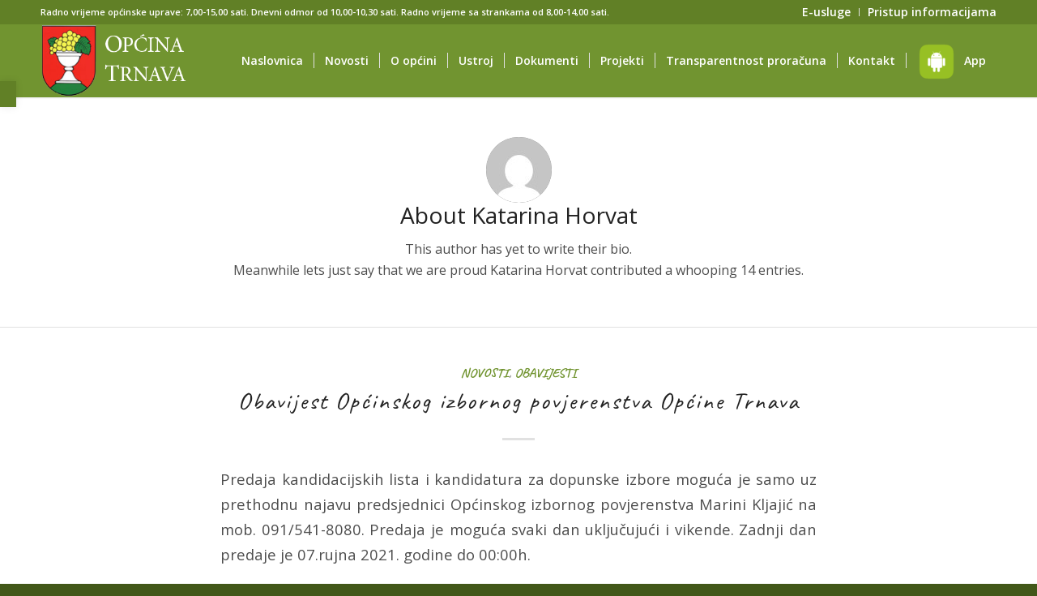

--- FILE ---
content_type: text/html; charset=UTF-8
request_url: https://opcina-trnava.hr/author/katarinatrn/
body_size: 16345
content:
<!DOCTYPE html>
<html lang="hr" xmlns:og="http://opengraphprotocol.org/schema/" xmlns:fb="http://www.facebook.com/2008/fbml" class="html_stretched responsive av-preloader-disabled av-default-lightbox  html_header_top html_logo_left html_main_nav_header html_menu_right html_slim html_header_sticky html_header_shrinking_disabled html_header_topbar_active html_mobile_menu_tablet html_header_searchicon_disabled html_content_align_center html_header_unstick_top_disabled html_header_stretch_disabled html_minimal_header html_minimal_header_shadow html_elegant-blog html_av-submenu-hidden html_av-submenu-display-click html_av-overlay-side html_av-overlay-side-minimal html_av-submenu-noclone html_entry_id_1350 av-cookies-no-cookie-consent av-no-preview html_text_menu_active ">
<head>
<meta charset="UTF-8" />
<meta name="robots" content="noindex, follow" />


<!-- mobile setting -->
<meta name="viewport" content="width=device-width, initial-scale=1">

<!-- Scripts/CSS and wp_head hook -->
<title>Katarina Horvat &#8211; Općina Trnava</title>
<meta name='robots' content='max-image-preview:large' />
	<style>img:is([sizes="auto" i], [sizes^="auto," i]) { contain-intrinsic-size: 3000px 1500px }</style>
	<link rel='dns-prefetch' href='//use.fontawesome.com' />
<link rel="alternate" type="application/rss+xml" title="Općina Trnava &raquo; Kanal" href="https://opcina-trnava.hr/feed/" />
<link rel="alternate" type="application/rss+xml" title="Općina Trnava &raquo; Kanal komentara" href="https://opcina-trnava.hr/comments/feed/" />
<link rel="alternate" type="application/rss+xml" title="Općina Trnava &raquo; Kanal objava od Katarina Horvat" href="https://opcina-trnava.hr/author/katarinatrn/feed/" />

<!-- google webfont font replacement -->

			<script type='text/javascript'>

				(function() {
					
					/*	check if webfonts are disabled by user setting via cookie - or user must opt in.	*/
					var html = document.getElementsByTagName('html')[0];
					var cookie_check = html.className.indexOf('av-cookies-needs-opt-in') >= 0 || html.className.indexOf('av-cookies-can-opt-out') >= 0;
					var allow_continue = true;
					var silent_accept_cookie = document.cookie.match(/aviaCookieSilentConsent/);

					if( cookie_check && ! silent_accept_cookie )
					{
						if( ! document.cookie.match(/aviaCookieConsent/) || sessionStorage.getItem( 'aviaCookieRefused' ) )
						{
							allow_continue = false;
						}
						else
						{
							if( ! document.cookie.match(/aviaPrivacyRefuseCookiesHideBar/) )
							{
								allow_continue = false;
							}
							else if( ! document.cookie.match(/aviaPrivacyEssentialCookiesEnabled/) )
							{
								allow_continue = false;
							}
							else if( document.cookie.match(/aviaPrivacyGoogleWebfontsDisabled/) )
							{
								allow_continue = false;
							}
						}
					}
					
					if( allow_continue )
					{
						var f = document.createElement('link');
					
						f.type 	= 'text/css';
						f.rel 	= 'stylesheet';
						f.href 	= '//fonts.googleapis.com/css?family=Caveat:400,700%7COpen+Sans:400,600%7CLato:300,400,700';
						f.id 	= 'avia-google-webfont';

						document.getElementsByTagName('head')[0].appendChild(f);
					}
				})();
			
			</script>
			<script type="text/javascript">
/* <![CDATA[ */
window._wpemojiSettings = {"baseUrl":"https:\/\/s.w.org\/images\/core\/emoji\/16.0.1\/72x72\/","ext":".png","svgUrl":"https:\/\/s.w.org\/images\/core\/emoji\/16.0.1\/svg\/","svgExt":".svg","source":{"concatemoji":"https:\/\/opcina-trnava.hr\/wp-includes\/js\/wp-emoji-release.min.js?ver=6.8.3"}};
/*! This file is auto-generated */
!function(s,n){var o,i,e;function c(e){try{var t={supportTests:e,timestamp:(new Date).valueOf()};sessionStorage.setItem(o,JSON.stringify(t))}catch(e){}}function p(e,t,n){e.clearRect(0,0,e.canvas.width,e.canvas.height),e.fillText(t,0,0);var t=new Uint32Array(e.getImageData(0,0,e.canvas.width,e.canvas.height).data),a=(e.clearRect(0,0,e.canvas.width,e.canvas.height),e.fillText(n,0,0),new Uint32Array(e.getImageData(0,0,e.canvas.width,e.canvas.height).data));return t.every(function(e,t){return e===a[t]})}function u(e,t){e.clearRect(0,0,e.canvas.width,e.canvas.height),e.fillText(t,0,0);for(var n=e.getImageData(16,16,1,1),a=0;a<n.data.length;a++)if(0!==n.data[a])return!1;return!0}function f(e,t,n,a){switch(t){case"flag":return n(e,"\ud83c\udff3\ufe0f\u200d\u26a7\ufe0f","\ud83c\udff3\ufe0f\u200b\u26a7\ufe0f")?!1:!n(e,"\ud83c\udde8\ud83c\uddf6","\ud83c\udde8\u200b\ud83c\uddf6")&&!n(e,"\ud83c\udff4\udb40\udc67\udb40\udc62\udb40\udc65\udb40\udc6e\udb40\udc67\udb40\udc7f","\ud83c\udff4\u200b\udb40\udc67\u200b\udb40\udc62\u200b\udb40\udc65\u200b\udb40\udc6e\u200b\udb40\udc67\u200b\udb40\udc7f");case"emoji":return!a(e,"\ud83e\udedf")}return!1}function g(e,t,n,a){var r="undefined"!=typeof WorkerGlobalScope&&self instanceof WorkerGlobalScope?new OffscreenCanvas(300,150):s.createElement("canvas"),o=r.getContext("2d",{willReadFrequently:!0}),i=(o.textBaseline="top",o.font="600 32px Arial",{});return e.forEach(function(e){i[e]=t(o,e,n,a)}),i}function t(e){var t=s.createElement("script");t.src=e,t.defer=!0,s.head.appendChild(t)}"undefined"!=typeof Promise&&(o="wpEmojiSettingsSupports",i=["flag","emoji"],n.supports={everything:!0,everythingExceptFlag:!0},e=new Promise(function(e){s.addEventListener("DOMContentLoaded",e,{once:!0})}),new Promise(function(t){var n=function(){try{var e=JSON.parse(sessionStorage.getItem(o));if("object"==typeof e&&"number"==typeof e.timestamp&&(new Date).valueOf()<e.timestamp+604800&&"object"==typeof e.supportTests)return e.supportTests}catch(e){}return null}();if(!n){if("undefined"!=typeof Worker&&"undefined"!=typeof OffscreenCanvas&&"undefined"!=typeof URL&&URL.createObjectURL&&"undefined"!=typeof Blob)try{var e="postMessage("+g.toString()+"("+[JSON.stringify(i),f.toString(),p.toString(),u.toString()].join(",")+"));",a=new Blob([e],{type:"text/javascript"}),r=new Worker(URL.createObjectURL(a),{name:"wpTestEmojiSupports"});return void(r.onmessage=function(e){c(n=e.data),r.terminate(),t(n)})}catch(e){}c(n=g(i,f,p,u))}t(n)}).then(function(e){for(var t in e)n.supports[t]=e[t],n.supports.everything=n.supports.everything&&n.supports[t],"flag"!==t&&(n.supports.everythingExceptFlag=n.supports.everythingExceptFlag&&n.supports[t]);n.supports.everythingExceptFlag=n.supports.everythingExceptFlag&&!n.supports.flag,n.DOMReady=!1,n.readyCallback=function(){n.DOMReady=!0}}).then(function(){return e}).then(function(){var e;n.supports.everything||(n.readyCallback(),(e=n.source||{}).concatemoji?t(e.concatemoji):e.wpemoji&&e.twemoji&&(t(e.twemoji),t(e.wpemoji)))}))}((window,document),window._wpemojiSettings);
/* ]]> */
</script>
<style id='wp-emoji-styles-inline-css' type='text/css'>

	img.wp-smiley, img.emoji {
		display: inline !important;
		border: none !important;
		box-shadow: none !important;
		height: 1em !important;
		width: 1em !important;
		margin: 0 0.07em !important;
		vertical-align: -0.1em !important;
		background: none !important;
		padding: 0 !important;
	}
</style>
<link rel='stylesheet' id='wp-block-library-css' href='https://opcina-trnava.hr/wp-includes/css/dist/block-library/style.min.css?ver=6.8.3' type='text/css' media='all' />
<style id='classic-theme-styles-inline-css' type='text/css'>
/*! This file is auto-generated */
.wp-block-button__link{color:#fff;background-color:#32373c;border-radius:9999px;box-shadow:none;text-decoration:none;padding:calc(.667em + 2px) calc(1.333em + 2px);font-size:1.125em}.wp-block-file__button{background:#32373c;color:#fff;text-decoration:none}
</style>
<style id='font-awesome-svg-styles-default-inline-css' type='text/css'>
.svg-inline--fa {
  display: inline-block;
  height: 1em;
  overflow: visible;
  vertical-align: -.125em;
}
</style>
<link rel='stylesheet' id='font-awesome-svg-styles-css' href='https://opcina-trnava.hr/wp-content/uploads/font-awesome/v6.5.2/css/svg-with-js.css' type='text/css' media='all' />
<style id='font-awesome-svg-styles-inline-css' type='text/css'>
   .wp-block-font-awesome-icon svg::before,
   .wp-rich-text-font-awesome-icon svg::before {content: unset;}
</style>
<style id='global-styles-inline-css' type='text/css'>
:root{--wp--preset--aspect-ratio--square: 1;--wp--preset--aspect-ratio--4-3: 4/3;--wp--preset--aspect-ratio--3-4: 3/4;--wp--preset--aspect-ratio--3-2: 3/2;--wp--preset--aspect-ratio--2-3: 2/3;--wp--preset--aspect-ratio--16-9: 16/9;--wp--preset--aspect-ratio--9-16: 9/16;--wp--preset--color--black: #000000;--wp--preset--color--cyan-bluish-gray: #abb8c3;--wp--preset--color--white: #ffffff;--wp--preset--color--pale-pink: #f78da7;--wp--preset--color--vivid-red: #cf2e2e;--wp--preset--color--luminous-vivid-orange: #ff6900;--wp--preset--color--luminous-vivid-amber: #fcb900;--wp--preset--color--light-green-cyan: #7bdcb5;--wp--preset--color--vivid-green-cyan: #00d084;--wp--preset--color--pale-cyan-blue: #8ed1fc;--wp--preset--color--vivid-cyan-blue: #0693e3;--wp--preset--color--vivid-purple: #9b51e0;--wp--preset--gradient--vivid-cyan-blue-to-vivid-purple: linear-gradient(135deg,rgba(6,147,227,1) 0%,rgb(155,81,224) 100%);--wp--preset--gradient--light-green-cyan-to-vivid-green-cyan: linear-gradient(135deg,rgb(122,220,180) 0%,rgb(0,208,130) 100%);--wp--preset--gradient--luminous-vivid-amber-to-luminous-vivid-orange: linear-gradient(135deg,rgba(252,185,0,1) 0%,rgba(255,105,0,1) 100%);--wp--preset--gradient--luminous-vivid-orange-to-vivid-red: linear-gradient(135deg,rgba(255,105,0,1) 0%,rgb(207,46,46) 100%);--wp--preset--gradient--very-light-gray-to-cyan-bluish-gray: linear-gradient(135deg,rgb(238,238,238) 0%,rgb(169,184,195) 100%);--wp--preset--gradient--cool-to-warm-spectrum: linear-gradient(135deg,rgb(74,234,220) 0%,rgb(151,120,209) 20%,rgb(207,42,186) 40%,rgb(238,44,130) 60%,rgb(251,105,98) 80%,rgb(254,248,76) 100%);--wp--preset--gradient--blush-light-purple: linear-gradient(135deg,rgb(255,206,236) 0%,rgb(152,150,240) 100%);--wp--preset--gradient--blush-bordeaux: linear-gradient(135deg,rgb(254,205,165) 0%,rgb(254,45,45) 50%,rgb(107,0,62) 100%);--wp--preset--gradient--luminous-dusk: linear-gradient(135deg,rgb(255,203,112) 0%,rgb(199,81,192) 50%,rgb(65,88,208) 100%);--wp--preset--gradient--pale-ocean: linear-gradient(135deg,rgb(255,245,203) 0%,rgb(182,227,212) 50%,rgb(51,167,181) 100%);--wp--preset--gradient--electric-grass: linear-gradient(135deg,rgb(202,248,128) 0%,rgb(113,206,126) 100%);--wp--preset--gradient--midnight: linear-gradient(135deg,rgb(2,3,129) 0%,rgb(40,116,252) 100%);--wp--preset--font-size--small: 13px;--wp--preset--font-size--medium: 20px;--wp--preset--font-size--large: 36px;--wp--preset--font-size--x-large: 42px;--wp--preset--spacing--20: 0.44rem;--wp--preset--spacing--30: 0.67rem;--wp--preset--spacing--40: 1rem;--wp--preset--spacing--50: 1.5rem;--wp--preset--spacing--60: 2.25rem;--wp--preset--spacing--70: 3.38rem;--wp--preset--spacing--80: 5.06rem;--wp--preset--shadow--natural: 6px 6px 9px rgba(0, 0, 0, 0.2);--wp--preset--shadow--deep: 12px 12px 50px rgba(0, 0, 0, 0.4);--wp--preset--shadow--sharp: 6px 6px 0px rgba(0, 0, 0, 0.2);--wp--preset--shadow--outlined: 6px 6px 0px -3px rgba(255, 255, 255, 1), 6px 6px rgba(0, 0, 0, 1);--wp--preset--shadow--crisp: 6px 6px 0px rgba(0, 0, 0, 1);}:where(.is-layout-flex){gap: 0.5em;}:where(.is-layout-grid){gap: 0.5em;}body .is-layout-flex{display: flex;}.is-layout-flex{flex-wrap: wrap;align-items: center;}.is-layout-flex > :is(*, div){margin: 0;}body .is-layout-grid{display: grid;}.is-layout-grid > :is(*, div){margin: 0;}:where(.wp-block-columns.is-layout-flex){gap: 2em;}:where(.wp-block-columns.is-layout-grid){gap: 2em;}:where(.wp-block-post-template.is-layout-flex){gap: 1.25em;}:where(.wp-block-post-template.is-layout-grid){gap: 1.25em;}.has-black-color{color: var(--wp--preset--color--black) !important;}.has-cyan-bluish-gray-color{color: var(--wp--preset--color--cyan-bluish-gray) !important;}.has-white-color{color: var(--wp--preset--color--white) !important;}.has-pale-pink-color{color: var(--wp--preset--color--pale-pink) !important;}.has-vivid-red-color{color: var(--wp--preset--color--vivid-red) !important;}.has-luminous-vivid-orange-color{color: var(--wp--preset--color--luminous-vivid-orange) !important;}.has-luminous-vivid-amber-color{color: var(--wp--preset--color--luminous-vivid-amber) !important;}.has-light-green-cyan-color{color: var(--wp--preset--color--light-green-cyan) !important;}.has-vivid-green-cyan-color{color: var(--wp--preset--color--vivid-green-cyan) !important;}.has-pale-cyan-blue-color{color: var(--wp--preset--color--pale-cyan-blue) !important;}.has-vivid-cyan-blue-color{color: var(--wp--preset--color--vivid-cyan-blue) !important;}.has-vivid-purple-color{color: var(--wp--preset--color--vivid-purple) !important;}.has-black-background-color{background-color: var(--wp--preset--color--black) !important;}.has-cyan-bluish-gray-background-color{background-color: var(--wp--preset--color--cyan-bluish-gray) !important;}.has-white-background-color{background-color: var(--wp--preset--color--white) !important;}.has-pale-pink-background-color{background-color: var(--wp--preset--color--pale-pink) !important;}.has-vivid-red-background-color{background-color: var(--wp--preset--color--vivid-red) !important;}.has-luminous-vivid-orange-background-color{background-color: var(--wp--preset--color--luminous-vivid-orange) !important;}.has-luminous-vivid-amber-background-color{background-color: var(--wp--preset--color--luminous-vivid-amber) !important;}.has-light-green-cyan-background-color{background-color: var(--wp--preset--color--light-green-cyan) !important;}.has-vivid-green-cyan-background-color{background-color: var(--wp--preset--color--vivid-green-cyan) !important;}.has-pale-cyan-blue-background-color{background-color: var(--wp--preset--color--pale-cyan-blue) !important;}.has-vivid-cyan-blue-background-color{background-color: var(--wp--preset--color--vivid-cyan-blue) !important;}.has-vivid-purple-background-color{background-color: var(--wp--preset--color--vivid-purple) !important;}.has-black-border-color{border-color: var(--wp--preset--color--black) !important;}.has-cyan-bluish-gray-border-color{border-color: var(--wp--preset--color--cyan-bluish-gray) !important;}.has-white-border-color{border-color: var(--wp--preset--color--white) !important;}.has-pale-pink-border-color{border-color: var(--wp--preset--color--pale-pink) !important;}.has-vivid-red-border-color{border-color: var(--wp--preset--color--vivid-red) !important;}.has-luminous-vivid-orange-border-color{border-color: var(--wp--preset--color--luminous-vivid-orange) !important;}.has-luminous-vivid-amber-border-color{border-color: var(--wp--preset--color--luminous-vivid-amber) !important;}.has-light-green-cyan-border-color{border-color: var(--wp--preset--color--light-green-cyan) !important;}.has-vivid-green-cyan-border-color{border-color: var(--wp--preset--color--vivid-green-cyan) !important;}.has-pale-cyan-blue-border-color{border-color: var(--wp--preset--color--pale-cyan-blue) !important;}.has-vivid-cyan-blue-border-color{border-color: var(--wp--preset--color--vivid-cyan-blue) !important;}.has-vivid-purple-border-color{border-color: var(--wp--preset--color--vivid-purple) !important;}.has-vivid-cyan-blue-to-vivid-purple-gradient-background{background: var(--wp--preset--gradient--vivid-cyan-blue-to-vivid-purple) !important;}.has-light-green-cyan-to-vivid-green-cyan-gradient-background{background: var(--wp--preset--gradient--light-green-cyan-to-vivid-green-cyan) !important;}.has-luminous-vivid-amber-to-luminous-vivid-orange-gradient-background{background: var(--wp--preset--gradient--luminous-vivid-amber-to-luminous-vivid-orange) !important;}.has-luminous-vivid-orange-to-vivid-red-gradient-background{background: var(--wp--preset--gradient--luminous-vivid-orange-to-vivid-red) !important;}.has-very-light-gray-to-cyan-bluish-gray-gradient-background{background: var(--wp--preset--gradient--very-light-gray-to-cyan-bluish-gray) !important;}.has-cool-to-warm-spectrum-gradient-background{background: var(--wp--preset--gradient--cool-to-warm-spectrum) !important;}.has-blush-light-purple-gradient-background{background: var(--wp--preset--gradient--blush-light-purple) !important;}.has-blush-bordeaux-gradient-background{background: var(--wp--preset--gradient--blush-bordeaux) !important;}.has-luminous-dusk-gradient-background{background: var(--wp--preset--gradient--luminous-dusk) !important;}.has-pale-ocean-gradient-background{background: var(--wp--preset--gradient--pale-ocean) !important;}.has-electric-grass-gradient-background{background: var(--wp--preset--gradient--electric-grass) !important;}.has-midnight-gradient-background{background: var(--wp--preset--gradient--midnight) !important;}.has-small-font-size{font-size: var(--wp--preset--font-size--small) !important;}.has-medium-font-size{font-size: var(--wp--preset--font-size--medium) !important;}.has-large-font-size{font-size: var(--wp--preset--font-size--large) !important;}.has-x-large-font-size{font-size: var(--wp--preset--font-size--x-large) !important;}
:where(.wp-block-post-template.is-layout-flex){gap: 1.25em;}:where(.wp-block-post-template.is-layout-grid){gap: 1.25em;}
:where(.wp-block-columns.is-layout-flex){gap: 2em;}:where(.wp-block-columns.is-layout-grid){gap: 2em;}
:root :where(.wp-block-pullquote){font-size: 1.5em;line-height: 1.6;}
</style>
<link rel='stylesheet' id='menu-image-css' href='https://opcina-trnava.hr/wp-content/plugins/menu-image/includes/css/menu-image.css?ver=3.12' type='text/css' media='all' />
<link rel='stylesheet' id='dashicons-css' href='https://opcina-trnava.hr/wp-includes/css/dashicons.min.css?ver=6.8.3' type='text/css' media='all' />
<link rel='stylesheet' id='pojo-a11y-css' href='https://opcina-trnava.hr/wp-content/plugins/pojo-accessibility/modules/legacy/assets/css/style.min.css?ver=1.0.0' type='text/css' media='all' />
<link rel='stylesheet' id='font-awesome-official-css' href='https://use.fontawesome.com/releases/v6.5.2/css/all.css' type='text/css' media='all' integrity="sha384-PPIZEGYM1v8zp5Py7UjFb79S58UeqCL9pYVnVPURKEqvioPROaVAJKKLzvH2rDnI" crossorigin="anonymous" />
<link rel='stylesheet' id='avia-merged-styles-css' href='https://opcina-trnava.hr/wp-content/uploads/dynamic_avia/avia-merged-styles-8454a5809899b87554a2a49abc3a369f.css' type='text/css' media='all' />
<link rel='stylesheet' id='font-awesome-official-v4shim-css' href='https://use.fontawesome.com/releases/v6.5.2/css/v4-shims.css' type='text/css' media='all' integrity="sha384-XyvK/kKwgVW+fuRkusfLgfhAMuaxLPSOY8W7wj8tUkf0Nr2WGHniPmpdu+cmPS5n" crossorigin="anonymous" />
<script type="text/javascript" src="https://opcina-trnava.hr/wp-includes/js/jquery/jquery.min.js?ver=3.7.1" id="jquery-core-js"></script>
<script type="text/javascript" src="https://opcina-trnava.hr/wp-includes/js/jquery/jquery-migrate.min.js?ver=3.4.1" id="jquery-migrate-js"></script>
<link rel="https://api.w.org/" href="https://opcina-trnava.hr/wp-json/" /><link rel="alternate" title="JSON" type="application/json" href="https://opcina-trnava.hr/wp-json/wp/v2/users/2" /><link rel="EditURI" type="application/rsd+xml" title="RSD" href="https://opcina-trnava.hr/xmlrpc.php?rsd" />
<meta name="generator" content="WordPress 6.8.3" />
<style type="text/css">
#pojo-a11y-toolbar .pojo-a11y-toolbar-toggle a{ background-color: #618026;	color: #ffffff;}
#pojo-a11y-toolbar .pojo-a11y-toolbar-overlay, #pojo-a11y-toolbar .pojo-a11y-toolbar-overlay ul.pojo-a11y-toolbar-items.pojo-a11y-links{ border-color: #618026;}
body.pojo-a11y-focusable a:focus{ outline-style: solid !important;	outline-width: 1px !important;	outline-color: #FF0000 !important;}
#pojo-a11y-toolbar{ top: 100px !important;}
#pojo-a11y-toolbar .pojo-a11y-toolbar-overlay{ background-color: #ffffff;}
#pojo-a11y-toolbar .pojo-a11y-toolbar-overlay ul.pojo-a11y-toolbar-items li.pojo-a11y-toolbar-item a, #pojo-a11y-toolbar .pojo-a11y-toolbar-overlay p.pojo-a11y-toolbar-title{ color: #333333;}
#pojo-a11y-toolbar .pojo-a11y-toolbar-overlay ul.pojo-a11y-toolbar-items li.pojo-a11y-toolbar-item a.active{ background-color: #4054b2;	color: #ffffff;}
@media (max-width: 767px) { #pojo-a11y-toolbar { top: 50px !important; } }</style><link rel="profile" href="http://gmpg.org/xfn/11" />
<link rel="alternate" type="application/rss+xml" title="Općina Trnava RSS2 Feed" href="https://opcina-trnava.hr/feed/" />
<link rel="pingback" href="https://opcina-trnava.hr/xmlrpc.php" />
<!--[if lt IE 9]><script src="https://opcina-trnava.hr/wp-content/themes/trnava-nova/js/html5shiv.js"></script><![endif]-->
<link rel="icon" href="https://opcina-trnava.hr/wp-content/uploads/2019/12/grb2.png" type="image/png">

<!-- To speed up the rendering and to display the site as fast as possible to the user we include some styles and scripts for above the fold content inline -->
<script type="text/javascript">'use strict';var avia_is_mobile=!1;if(/Android|webOS|iPhone|iPad|iPod|BlackBerry|IEMobile|Opera Mini/i.test(navigator.userAgent)&&'ontouchstart' in document.documentElement){avia_is_mobile=!0;document.documentElement.className+=' avia_mobile '}
else{document.documentElement.className+=' avia_desktop '};document.documentElement.className+=' js_active ';(function(){var e=['-webkit-','-moz-','-ms-',''],n='';for(var t in e){if(e[t]+'transform' in document.documentElement.style){document.documentElement.className+=' avia_transform ';n=e[t]+'transform'};if(e[t]+'perspective' in document.documentElement.style)document.documentElement.className+=' avia_transform3d '};if(typeof document.getElementsByClassName=='function'&&typeof document.documentElement.getBoundingClientRect=='function'&&avia_is_mobile==!1){if(n&&window.innerHeight>0){setTimeout(function(){var e=0,o={},a=0,t=document.getElementsByClassName('av-parallax'),i=window.pageYOffset||document.documentElement.scrollTop;for(e=0;e<t.length;e++){t[e].style.top='0px';o=t[e].getBoundingClientRect();a=Math.ceil((window.innerHeight+i-o.top)*0.3);t[e].style[n]='translate(0px, '+a+'px)';t[e].style.top='auto';t[e].className+=' enabled-parallax '}},50)}}})();</script><style type='text/css'>
@font-face {font-family: 'entypo-fontello'; font-weight: normal; font-style: normal; font-display: auto;
src: url('https://opcina-trnava.hr/wp-content/themes/trnava-nova/config-templatebuilder/avia-template-builder/assets/fonts/entypo-fontello.eot');
src: url('https://opcina-trnava.hr/wp-content/themes/trnava-nova/config-templatebuilder/avia-template-builder/assets/fonts/entypo-fontello.eot?#iefix') format('embedded-opentype'), 
url('https://opcina-trnava.hr/wp-content/themes/trnava-nova/config-templatebuilder/avia-template-builder/assets/fonts/entypo-fontello.woff') format('woff'), 
url('https://opcina-trnava.hr/wp-content/themes/trnava-nova/config-templatebuilder/avia-template-builder/assets/fonts/entypo-fontello.ttf') format('truetype'), 
url('https://opcina-trnava.hr/wp-content/themes/trnava-nova/config-templatebuilder/avia-template-builder/assets/fonts/entypo-fontello.svg#entypo-fontello') format('svg');
} #top .avia-font-entypo-fontello, body .avia-font-entypo-fontello, html body [data-av_iconfont='entypo-fontello']:before{ font-family: 'entypo-fontello'; }

@font-face {font-family: 'lifestyles'; font-weight: normal; font-style: normal; font-display: auto;
src: url('https://opcina-trnava.hr/wp-content/uploads/avia_fonts/lifestyles/lifestyles.eot');
src: url('https://opcina-trnava.hr/wp-content/uploads/avia_fonts/lifestyles/lifestyles.eot?#iefix') format('embedded-opentype'), 
url('https://opcina-trnava.hr/wp-content/uploads/avia_fonts/lifestyles/lifestyles.woff') format('woff'), 
url('https://opcina-trnava.hr/wp-content/uploads/avia_fonts/lifestyles/lifestyles.ttf') format('truetype'), 
url('https://opcina-trnava.hr/wp-content/uploads/avia_fonts/lifestyles/lifestyles.svg#lifestyles') format('svg');
} #top .avia-font-lifestyles, body .avia-font-lifestyles, html body [data-av_iconfont='lifestyles']:before{ font-family: 'lifestyles'; }
</style>

<!--
Debugging Info for Theme support: 

Theme: trnava-nova
Version: 13
Installed: trnava-nova
AviaFramework Version: 5.0
AviaBuilder Version: 0.9.5
aviaElementManager Version: 1.0.1
- - - - - - - - - - -
ChildTheme: trnava-nova child
ChildTheme Version: 1.4.1
ChildTheme Installed: trnava-nova

ML:512-PU:11-PLA:6
WP:6.8.3
Compress: CSS:all theme files - JS:all theme files
Updates: disabled
PLAu:6
-->
</head>




<body id="top" class="archive author author-katarinatrn author-2 wp-theme-trnava-nova wp-child-theme-trnava-nova-child  rtl_columns stretched caveat open_sans" itemscope="itemscope" itemtype="https://schema.org/WebPage" >

	
	<div id='wrap_all'>

	
<header id='header' class='all_colors header_color light_bg_color  av_header_top av_logo_left av_main_nav_header av_menu_right av_slim av_header_sticky av_header_shrinking_disabled av_header_stretch_disabled av_mobile_menu_tablet av_header_searchicon_disabled av_header_unstick_top_disabled av_seperator_small_border av_minimal_header av_minimal_header_shadow av_bottom_nav_disabled  av_alternate_logo_active'  role="banner" itemscope="itemscope" itemtype="https://schema.org/WPHeader" >

		<div id='header_meta' class='container_wrap container_wrap_meta  av_secondary_right av_extra_header_active av_phone_active_left av_entry_id_1350'>
		
			      <div class='container'>
			      <nav class='sub_menu'  role="navigation" itemscope="itemscope" itemtype="https://schema.org/SiteNavigationElement" ><ul id="avia2-menu" class="menu"><li id="menu-item-758" class="menu-item menu-item-type-post_type menu-item-object-page menu-item-758"><a href="https://opcina-trnava.hr/e-usluge/">E-usluge</a></li>
<li id="menu-item-759" class="menu-item menu-item-type-post_type menu-item-object-page menu-item-759"><a href="https://opcina-trnava.hr/pristup-informacijama/">Pristup informacijama</a></li>
</ul></nav><div class='phone-info with_nav'><span>Radno vrijeme općinske uprave: 7,00-15,00 sati. Dnevni odmor od 10,00-10,30 sati. Radno vrijeme sa strankama od 8,00-14,00 sati.</span></div>			      </div>
		</div>

		<div  id='header_main' class='container_wrap container_wrap_logo'>
	
        <div class='container av-logo-container'><div class='inner-container'><span class='logo'><a href='https://opcina-trnava.hr/'><img height='100' width='300' src='http://opcina-trnava.hr/wp-content/uploads/2020/02/grb-TRNAVA.png' alt='Općina Trnava' title='' /></a></span><nav class='main_menu' data-selectname='Select a page'  role="navigation" itemscope="itemscope" itemtype="https://schema.org/SiteNavigationElement" ><div class="avia-menu av-main-nav-wrap"><ul id="avia-menu" class="menu av-main-nav"><li id="menu-item-383" class="menu-item menu-item-type-post_type menu-item-object-page menu-item-home menu-item-top-level menu-item-top-level-1"><a href="https://opcina-trnava.hr/" itemprop="url"><span class="avia-bullet"></span><span class="avia-menu-text">Naslovnica</span><span class="avia-menu-fx"><span class="avia-arrow-wrap"><span class="avia-arrow"></span></span></span></a></li>
<li id="menu-item-568" class="menu-item menu-item-type-post_type menu-item-object-page menu-item-top-level menu-item-top-level-2"><a href="https://opcina-trnava.hr/novosti/" itemprop="url"><span class="avia-bullet"></span><span class="avia-menu-text">Novosti</span><span class="avia-menu-fx"><span class="avia-arrow-wrap"><span class="avia-arrow"></span></span></span></a></li>
<li id="menu-item-442" class="menu-item menu-item-type-post_type menu-item-object-page menu-item-top-level menu-item-top-level-3"><a href="https://opcina-trnava.hr/o-opcini/" itemprop="url"><span class="avia-bullet"></span><span class="avia-menu-text">O općini</span><span class="avia-menu-fx"><span class="avia-arrow-wrap"><span class="avia-arrow"></span></span></span></a></li>
<li id="menu-item-404" class="menu-item menu-item-type-custom menu-item-object-custom menu-item-has-children menu-item-top-level menu-item-top-level-4"><a href="http://opcina-trnava.hr/ustroj/" itemprop="url"><span class="avia-bullet"></span><span class="avia-menu-text">Ustroj</span><span class="avia-menu-fx"><span class="avia-arrow-wrap"><span class="avia-arrow"></span></span></span></a>


<ul class="sub-menu">
	<li id="menu-item-445" class="menu-item menu-item-type-post_type menu-item-object-page"><a href="https://opcina-trnava.hr/ustroj/nacelnik-opcine-trnava/" itemprop="url"><span class="avia-bullet"></span><span class="avia-menu-text">Načelnik općine Trnava</span></a></li>
	<li id="menu-item-466" class="menu-item menu-item-type-custom menu-item-object-custom menu-item-has-children"><a href="#" itemprop="url"><span class="avia-bullet"></span><span class="avia-menu-text">Vijeće</span></a>
	<ul class="sub-menu">
		<li id="menu-item-449" class="menu-item menu-item-type-post_type menu-item-object-page"><a href="https://opcina-trnava.hr/ustroj/o-vijecu/" itemprop="url"><span class="avia-bullet"></span><span class="avia-menu-text">O vijeću</span></a></li>
		<li id="menu-item-452" class="menu-item menu-item-type-post_type menu-item-object-page"><a href="https://opcina-trnava.hr/ustroj/clanovi-vijeca/" itemprop="url"><span class="avia-bullet"></span><span class="avia-menu-text">Članovi vijeća</span></a></li>
		<li id="menu-item-455" class="menu-item menu-item-type-post_type menu-item-object-page"><a href="https://opcina-trnava.hr/ustroj/sjednice-vijeca/" itemprop="url"><span class="avia-bullet"></span><span class="avia-menu-text">Sjednice vijeća</span></a></li>
	</ul>
</li>
	<li id="menu-item-471" class="menu-item menu-item-type-post_type menu-item-object-page"><a href="https://opcina-trnava.hr/ustroj/zamjenik-opcinske-nacelnice/" itemprop="url"><span class="avia-bullet"></span><span class="avia-menu-text">Zamjenik općinske načelnice</span></a></li>
	<li id="menu-item-474" class="menu-item menu-item-type-post_type menu-item-object-page"><a href="https://opcina-trnava.hr/ustroj/jedinstveni-upravni-odjel/" itemprop="url"><span class="avia-bullet"></span><span class="avia-menu-text">Jedinstveni upravni odjel</span></a></li>
</ul>
</li>
<li id="menu-item-460" class="menu-item menu-item-type-post_type menu-item-object-page menu-item-top-level menu-item-top-level-5"><a href="https://opcina-trnava.hr/dokumenti/" itemprop="url"><span class="avia-bullet"></span><span class="avia-menu-text">Dokumenti</span><span class="avia-menu-fx"><span class="avia-arrow-wrap"><span class="avia-arrow"></span></span></span></a></li>
<li id="menu-item-692" class="menu-item menu-item-type-post_type menu-item-object-page menu-item-has-children menu-item-top-level menu-item-top-level-6"><a href="https://opcina-trnava.hr/projekti/" itemprop="url"><span class="avia-bullet"></span><span class="avia-menu-text">Projekti</span><span class="avia-menu-fx"><span class="avia-arrow-wrap"><span class="avia-arrow"></span></span></span></a>


<ul class="sub-menu">
	<li id="menu-item-695" class="menu-item menu-item-type-post_type menu-item-object-page"><a href="https://opcina-trnava.hr/projekti/projekti-u-najavi/" itemprop="url"><span class="avia-bullet"></span><span class="avia-menu-text">Projekti u najavi</span></a></li>
	<li id="menu-item-694" class="menu-item menu-item-type-post_type menu-item-object-page"><a href="https://opcina-trnava.hr/projekti/projekti-u-provedbi/" itemprop="url"><span class="avia-bullet"></span><span class="avia-menu-text">Projekti u provedbi</span></a></li>
	<li id="menu-item-693" class="menu-item menu-item-type-post_type menu-item-object-page"><a href="https://opcina-trnava.hr/projekti/zavrseni-projekti/" itemprop="url"><span class="avia-bullet"></span><span class="avia-menu-text">Završeni projekti</span></a></li>
	<li id="menu-item-2057" class="menu-item menu-item-type-post_type menu-item-object-page"><a href="https://opcina-trnava.hr/agro-stanica/" itemprop="url"><span class="avia-bullet"></span><span class="avia-menu-text">Agro stanica</span></a></li>
</ul>
</li>
<li id="menu-item-516" class="menu-item menu-item-type-post_type menu-item-object-page menu-item-top-level menu-item-top-level-7"><a href="https://opcina-trnava.hr/proracun/" itemprop="url"><span class="avia-bullet"></span><span class="avia-menu-text">Transparentnost proračuna</span><span class="avia-menu-fx"><span class="avia-arrow-wrap"><span class="avia-arrow"></span></span></span></a></li>
<li id="menu-item-760" class="menu-item menu-item-type-post_type menu-item-object-page menu-item-top-level menu-item-top-level-8"><a href="https://opcina-trnava.hr/kontakt/" itemprop="url"><span class="avia-bullet"></span><span class="avia-menu-text">Kontakt</span><span class="avia-menu-fx"><span class="avia-arrow-wrap"><span class="avia-arrow"></span></span></span></a></li>
<li id="menu-item-2079" class="menu-item menu-item-type-custom menu-item-object-custom menu-item-top-level menu-item-top-level-9"><a href="https://opcina-trnava.hr/app/android/trnava-app.apk" itemprop="url"><span class="avia-bullet"></span><span class="avia-menu-text"><img width="48" height="48" src="https://opcina-trnava.hr/wp-content/uploads/2024/05/android-icon-3064-48x48.png" class="menu-image menu-image-title-after" alt="" decoding="async" /><span class="menu-image-title-after menu-image-title">App</span></span><span class="avia-menu-fx"><span class="avia-arrow-wrap"><span class="avia-arrow"></span></span></span></a></li>
<li class="av-burger-menu-main menu-item-avia-special av-small-burger-icon">
	        			<a href="#">
							<span class="av-hamburger av-hamburger--spin av-js-hamburger">
					        <span class="av-hamburger-box">
						          <span class="av-hamburger-inner"></span>
						          <strong>Menu</strong>
					        </span>
							</span>
						</a>
	        		   </li></ul></div></nav></div> </div> 
		<!-- end container_wrap-->
		</div>
		<div class='header_bg'></div>

<!-- end header -->
</header>
		
	<div id='main' class='all_colors' data-scroll-offset='88'>

	


		<div class='container_wrap container_wrap_first main_color fullsize'>

			<div class='container template-blog template-author '>

				<main class='content av-content-full alpha units'  role="main" itemprop="mainContentOfPage" itemscope="itemscope" itemtype="https://schema.org/Blog" >

                    <div class='page-heading-container clearfix'>
                    <section class="author-box"  itemprop="author" itemscope="itemscope" itemtype="https://schema.org/Person" ><span class='post-author-format-type blog-meta'><span class='rounded-container'><img alt='Katarina Horvat' src='https://secure.gravatar.com/avatar/f22aa1f6cb79450a56445542035e500153b2ab202b77c0e2a1f307c863985402?s=81&#038;d=mm&#038;r=g' srcset='https://secure.gravatar.com/avatar/f22aa1f6cb79450a56445542035e500153b2ab202b77c0e2a1f307c863985402?s=162&#038;d=mm&#038;r=g 2x' class='avatar avatar-81 photo' height='81' width='81' decoding='async'/></span></span><div class='author_description '>
        <h3 class='author-title '>About <span class='author-box-name'  itemprop="author" >Katarina Horvat</span></h3>
        <div class='author_description_text' itemprop="description" ><p>This author has yet to write their bio.</br>Meanwhile lets just say that we are proud <span class='author-box-name'  itemprop="author" >Katarina Horvat</span> contributed a whooping 14 entries.</p>
</div><span class='author-extra-border'></span></div></section>                    </div>


                    <h4 class='extra-mini-title widgettitle'>Entries by Katarina Horvat</h4>
		<article class="post-entry post-entry-type-standard post-entry-1350 post-loop-1 post-parity-odd custom  post-1350 post type-post status-publish format-standard hentry category-novosti category-obavijesti"'  itemscope="itemscope" itemtype="https://schema.org/BlogPosting" itemprop="blogPost" >


			<div class="entry-content-wrapper clearfix standard-content">
                <header class="entry-content-header">
                    <span class="blog-categories minor-meta"><a href="https://opcina-trnava.hr/category/novosti/" rel="tag">Novosti</a>, <a href="https://opcina-trnava.hr/category/obavijesti/" rel="tag">Obavijesti</a> </span><h2 class='post-title entry-title '  itemprop="headline" >	<a href='https://opcina-trnava.hr/obavijest-opcinskog-izbornog-povjerenstva-opcine-trnava-2/' rel='bookmark' title='Permanent Link: Obavijest Općinskog izbornog povjerenstva Općine Trnava'>Obavijest Općinskog izbornog povjerenstva Općine Trnava			<span class='post-format-icon minor-meta'></span>	</a></h2><span class="av-vertical-delimiter"></span><div class="entry-content"  itemprop="text" ><p>Predaja kandidacijskih lista i kandidatura za dopunske izbore moguća je samo uz prethodnu najavu predsjednici Općinskog izbornog povjerenstva Marini Kljajić na mob. 091/541-8080. Predaja je moguća svaki dan uključujući i vikende. Zadnji dan predaje je 07.rujna 2021. godine do 00:00h.</p>
</div>                    <span class='post-meta-infos'>
                        <span class='date-container minor-meta updated'>3 rujna, 2021</span>

                        <span class="blog-author minor-meta">by <span class="entry-author-link"  itemprop="author" ><span class="vcard author"><span class="fn"><a href="https://opcina-trnava.hr/author/katarinatrn/" title="Objave od: Katarina Horvat" rel="author">Katarina Horvat</a></span></span></span></span>
                    </span>
                </header>

							</div>

            <footer class="entry-footer"></footer>
            
                        
		</article><!--end post-entry-->
	
		<article class="post-entry post-entry-type-standard post-entry-1297 post-loop-2 post-parity-even custom  post-1297 post type-post status-publish format-standard hentry category-novosti"'  itemscope="itemscope" itemtype="https://schema.org/BlogPosting" itemprop="blogPost" >


			<div class="entry-content-wrapper clearfix standard-content">
                <header class="entry-content-header">
                    <span class="blog-categories minor-meta"><a href="https://opcina-trnava.hr/category/novosti/" rel="tag">Novosti</a> </span><h2 class='post-title entry-title '  itemprop="headline" >	<a href='https://opcina-trnava.hr/javni-poziv-popis-2021/' rel='bookmark' title='Permanent Link: Javni poziv &#8211; Popis 2021'>Javni poziv &#8211; Popis 2021			<span class='post-format-icon minor-meta'></span>	</a></h2><span class="av-vertical-delimiter"></span><div class="entry-content"  itemprop="text" ><p>&nbsp; POPIS 2021. Popis stanovništva, kućanstava i stanova u Republici Hrvatskoj 2021. godine najopsežnije je i najsloženije statističko istraživanje. Popis 2021 obuhvaća sljedeće tri jedinice: stanovništvo, kućanstva i stanove. Cilj je Popisa utvrditi podatke o broju i prostornom rasporedu stanovništva te njegovim osnovnim demografskim, obrazovnim, migracijskim, ekonomskim i drugim obilježjima, kao i o obilježjima kućanstava [&hellip;]</p>
</div>                    <span class='post-meta-infos'>
                        <span class='date-container minor-meta updated'>18 lipnja, 2021</span>

                        <span class="blog-author minor-meta">by <span class="entry-author-link"  itemprop="author" ><span class="vcard author"><span class="fn"><a href="https://opcina-trnava.hr/author/katarinatrn/" title="Objave od: Katarina Horvat" rel="author">Katarina Horvat</a></span></span></span></span>
                    </span>
                </header>

							</div>

            <footer class="entry-footer"></footer>
            
                        
		</article><!--end post-entry-->
	
		<article class="post-entry post-entry-type-standard post-entry-1249 post-loop-3 post-parity-odd custom  post-1249 post type-post status-publish format-standard hentry category-novosti category-obavijesti"'  itemscope="itemscope" itemtype="https://schema.org/BlogPosting" itemprop="blogPost" >


			<div class="entry-content-wrapper clearfix standard-content">
                <header class="entry-content-header">
                    <span class="blog-categories minor-meta"><a href="https://opcina-trnava.hr/category/novosti/" rel="tag">Novosti</a>, <a href="https://opcina-trnava.hr/category/obavijesti/" rel="tag">Obavijesti</a> </span><h2 class='post-title entry-title '  itemprop="headline" >	<a href='https://opcina-trnava.hr/lokalni-izbori-2021/' rel='bookmark' title='Permanent Link: Lokalni izbori 2021'>Lokalni izbori 2021			<span class='post-format-icon minor-meta'></span>	</a></h2><span class="av-vertical-delimiter"></span><div class="entry-content"  itemprop="text" ><p>Pravovaljane kandidature za općinsko vijeće Pravovaljane kandidature za općinskog načelnika</p>
</div>                    <span class='post-meta-infos'>
                        <span class='date-container minor-meta updated'>30 travnja, 2021</span>

                        <span class="blog-author minor-meta">by <span class="entry-author-link"  itemprop="author" ><span class="vcard author"><span class="fn"><a href="https://opcina-trnava.hr/author/katarinatrn/" title="Objave od: Katarina Horvat" rel="author">Katarina Horvat</a></span></span></span></span>
                    </span>
                </header>

							</div>

            <footer class="entry-footer"></footer>
            
                        
		</article><!--end post-entry-->
	
		<article class="post-entry post-entry-type-standard post-entry-1245 post-loop-4 post-parity-even custom  post-1245 post type-post status-publish format-standard hentry category-novosti category-obavijesti"'  itemscope="itemscope" itemtype="https://schema.org/BlogPosting" itemprop="blogPost" >


			<div class="entry-content-wrapper clearfix standard-content">
                <header class="entry-content-header">
                    <span class="blog-categories minor-meta"><a href="https://opcina-trnava.hr/category/novosti/" rel="tag">Novosti</a>, <a href="https://opcina-trnava.hr/category/obavijesti/" rel="tag">Obavijesti</a> </span><h2 class='post-title entry-title '  itemprop="headline" >	<a href='https://opcina-trnava.hr/obavijest-opcinskog-izbornog-povjerenstva-opcine-trnava/' rel='bookmark' title='Permanent Link: Obavijest Općinskog izbornog povjerenstva Općine Trnava'>Obavijest Općinskog izbornog povjerenstva Općine Trnava			<span class='post-format-icon minor-meta'></span>	</a></h2><span class="av-vertical-delimiter"></span><div class="entry-content"  itemprop="text" ><p>Predaja kandidacijskih lista i kandidatura moguća je samo uz prethodnu najavu predsjednici Općinskog izbornog povjerenstva Marini Kljajić na mob. 091 541 8080. Za potrebe održavanja lokalnih izbora Općinsko izborno povjerenstvo dostupno je od 16. travnja 2021. godine do 23. travnja 2021. godine na broj mobitela i u prostorijama Općine od 12,30 sati do 14,30 sati. [&hellip;]</p>
</div>                    <span class='post-meta-infos'>
                        <span class='date-container minor-meta updated'>19 travnja, 2021</span>

                        <span class="blog-author minor-meta">by <span class="entry-author-link"  itemprop="author" ><span class="vcard author"><span class="fn"><a href="https://opcina-trnava.hr/author/katarinatrn/" title="Objave od: Katarina Horvat" rel="author">Katarina Horvat</a></span></span></span></span>
                    </span>
                </header>

							</div>

            <footer class="entry-footer"></footer>
            
                        
		</article><!--end post-entry-->
	
		<article class="post-entry post-entry-type-standard post-entry-1236 post-loop-5 post-parity-odd custom  post-1236 post type-post status-publish format-standard hentry category-novosti category-obavijesti"'  itemscope="itemscope" itemtype="https://schema.org/BlogPosting" itemprop="blogPost" >


			<div class="entry-content-wrapper clearfix standard-content">
                <header class="entry-content-header">
                    <span class="blog-categories minor-meta"><a href="https://opcina-trnava.hr/category/novosti/" rel="tag">Novosti</a>, <a href="https://opcina-trnava.hr/category/obavijesti/" rel="tag">Obavijesti</a> </span><h2 class='post-title entry-title '  itemprop="headline" >	<a href='https://opcina-trnava.hr/obavijest-o-dezurstvu-opcinskog-izbornog-povjerenstva/' rel='bookmark' title='Permanent Link: Obavijest o dežurstvu općinskog izbornog povjerenstva'>Obavijest o dežurstvu općinskog izbornog povjerenstva			<span class='post-format-icon minor-meta'></span>	</a></h2><span class="av-vertical-delimiter"></span><div class="entry-content"  itemprop="text" ><p>OPĆINSKO IZBORNO POVJERENSTVO DEŽURA RADNIM DANOM OD 12,30 DO 14,30 NA TELEFON 091 541 8080</p>
</div>                    <span class='post-meta-infos'>
                        <span class='date-container minor-meta updated'>16 travnja, 2021</span>

                        <span class="blog-author minor-meta">by <span class="entry-author-link"  itemprop="author" ><span class="vcard author"><span class="fn"><a href="https://opcina-trnava.hr/author/katarinatrn/" title="Objave od: Katarina Horvat" rel="author">Katarina Horvat</a></span></span></span></span>
                    </span>
                </header>

							</div>

            <footer class="entry-footer"></footer>
            
                        
		</article><!--end post-entry-->
	
		<article class="post-entry post-entry-type-standard post-entry-1224 post-loop-6 post-parity-even custom  post-1224 post type-post status-publish format-standard hentry category-javni-pozivi category-novosti"'  itemscope="itemscope" itemtype="https://schema.org/BlogPosting" itemprop="blogPost" >


			<div class="entry-content-wrapper clearfix standard-content">
                <header class="entry-content-header">
                    <span class="blog-categories minor-meta"><a href="https://opcina-trnava.hr/category/javni-pozivi/" rel="tag">Javni pozivi</a>, <a href="https://opcina-trnava.hr/category/novosti/" rel="tag">Novosti</a> </span><h2 class='post-title entry-title '  itemprop="headline" >	<a href='https://opcina-trnava.hr/javni-poziv-za-financiranje-programa-i-projekata-udruga-za-2021-godinu/' rel='bookmark' title='Permanent Link: Javni poziv za financiranje programa i projekata udruga za 2021. godinu'>Javni poziv za financiranje programa i projekata udruga za 2021. godinu			<span class='post-format-icon minor-meta'></span>	</a></h2><span class="av-vertical-delimiter"></span><div class="entry-content"  itemprop="text" ><p>Javni poziv za financiranje programa i projekata udruga za 2021. godinu Prijavni obrazac za dodjelu potpore Pravilnik o financiranju programa i projekata udruga za 2021. godinu</p>
</div>                    <span class='post-meta-infos'>
                        <span class='date-container minor-meta updated'>19 ožujka, 2021</span>

                        <span class="blog-author minor-meta">by <span class="entry-author-link"  itemprop="author" ><span class="vcard author"><span class="fn"><a href="https://opcina-trnava.hr/author/katarinatrn/" title="Objave od: Katarina Horvat" rel="author">Katarina Horvat</a></span></span></span></span>
                    </span>
                </header>

							</div>

            <footer class="entry-footer"></footer>
            
                        
		</article><!--end post-entry-->
	
		<article class="post-entry post-entry-type-standard post-entry-1202 post-loop-7 post-parity-odd custom  post-1202 post type-post status-publish format-standard hentry category-novosti"'  itemscope="itemscope" itemtype="https://schema.org/BlogPosting" itemprop="blogPost" >


			<div class="entry-content-wrapper clearfix standard-content">
                <header class="entry-content-header">
                    <span class="blog-categories minor-meta"><a href="https://opcina-trnava.hr/category/novosti/" rel="tag">Novosti</a> </span><h2 class='post-title entry-title '  itemprop="headline" >	<a href='https://opcina-trnava.hr/obavijest-o-provodenju-javne-rasprave/' rel='bookmark' title='Permanent Link: Obavijest o provođenju javne rasprave'>Obavijest o provođenju javne rasprave			<span class='post-format-icon minor-meta'></span>	</a></h2><span class="av-vertical-delimiter"></span><div class="entry-content"  itemprop="text" ><p>Obavijest o provođenju javne rasprave u postupku procjene utjecaja na okoliš rekonstrukcije i povećanja kapaciteta farme za uzgoj svinja te izgradnje bioplinskog postrojenja s pratećim sadržajima &#8211; Farma Trnava možete preuzeti ovdje. &nbsp; &nbsp;</p>
</div>                    <span class='post-meta-infos'>
                        <span class='date-container minor-meta updated'>15 veljače, 2021</span>

                        <span class="blog-author minor-meta">by <span class="entry-author-link"  itemprop="author" ><span class="vcard author"><span class="fn"><a href="https://opcina-trnava.hr/author/katarinatrn/" title="Objave od: Katarina Horvat" rel="author">Katarina Horvat</a></span></span></span></span>
                    </span>
                </header>

							</div>

            <footer class="entry-footer"></footer>
            
                        
		</article><!--end post-entry-->
	
		<article class="post-entry post-entry-type-standard post-entry-1121 post-loop-8 post-parity-even custom with-slider post-1121 post type-post status-publish format-standard has-post-thumbnail hentry category-novosti"'  itemscope="itemscope" itemtype="https://schema.org/BlogPosting" itemprop="blogPost" >


			<div class="entry-content-wrapper clearfix standard-content">
                <header class="entry-content-header">
                    <span class="blog-categories minor-meta"><a href="https://opcina-trnava.hr/category/novosti/" rel="tag">Novosti</a> </span><h2 class='post-title entry-title '  itemprop="headline" >	<a href='https://opcina-trnava.hr/opcina-trnava-financijski-pomaze-skolstvo/' rel='bookmark' title='Permanent Link: Općina Trnava financijski pomaže školstvo'>Općina Trnava financijski pomaže školstvo			<span class='post-format-icon minor-meta'></span>	</a></h2><span class="av-vertical-delimiter"></span><div class="entry-content"  itemprop="text" ><p>Ove školske godine, kao i prethodnih, Općina Trnava aktivno sudjeluje u poticanju aktivnosti škole kroz financiranje aktivnosti i opreme, te financijski pomaže i srednjoškolcima i studentima s područja Općine. U suradnji s Osnovnom školom J.J. Strossmayera ističe se: &#8211; Nabavka radnih bilježnica i pribora za učenike osnovnih škola &#8211; Financiranje prehrane učenika osnovnih škola &#8211; [&hellip;]</p>
</div>                    <span class='post-meta-infos'>
                        <span class='date-container minor-meta updated'>15 rujna, 2020</span>

                        <span class="blog-author minor-meta">by <span class="entry-author-link"  itemprop="author" ><span class="vcard author"><span class="fn"><a href="https://opcina-trnava.hr/author/katarinatrn/" title="Objave od: Katarina Horvat" rel="author">Katarina Horvat</a></span></span></span></span>
                    </span>
                </header>

							</div>

            <footer class="entry-footer"></footer>
            
                        
		</article><!--end post-entry-->
	
		<article class="post-entry post-entry-type-standard post-entry-1010 post-loop-9 post-parity-odd custom with-slider post-1010 post type-post status-publish format-standard has-post-thumbnail hentry category-novosti"'  itemscope="itemscope" itemtype="https://schema.org/BlogPosting" itemprop="blogPost" >


			<div class="entry-content-wrapper clearfix standard-content">
                <header class="entry-content-header">
                    <span class="blog-categories minor-meta"><a href="https://opcina-trnava.hr/category/novosti/" rel="tag">Novosti</a> </span><h2 class='post-title entry-title '  itemprop="headline" >	<a href='https://opcina-trnava.hr/wifi4eu-u-opcini/' rel='bookmark' title='Permanent Link: WiFi4EU u općini!'>WiFi4EU u općini!			<span class='post-format-icon minor-meta'></span>	</a></h2><span class="av-vertical-delimiter"></span><div class="entry-content"  itemprop="text" ><p>Općina Trnava kroz projekt WiFi4EU postavila je pristupne točke za BESPLATAN internet u svih 6 naselja na području općine. U naselju Hrkanovci Đakovački niti jedan operater nije mogao osigurati traženu brzinu pristupa iz natječaja te je Općina iz vlastitih sredstava osigurala besplatan internet po najvećoj mogućoj brzini koja se može osigurati po toj pristupnoj točki. [&hellip;]</p>
</div>                    <span class='post-meta-infos'>
                        <span class='date-container minor-meta updated'>7 kolovoza, 2020</span>

                        <span class="blog-author minor-meta">by <span class="entry-author-link"  itemprop="author" ><span class="vcard author"><span class="fn"><a href="https://opcina-trnava.hr/author/katarinatrn/" title="Objave od: Katarina Horvat" rel="author">Katarina Horvat</a></span></span></span></span>
                    </span>
                </header>

							</div>

            <footer class="entry-footer"></footer>
            
                        
		</article><!--end post-entry-->
	
		<article class="post-entry post-entry-type-standard post-entry-968 post-loop-10 post-parity-even post-entry-last custom with-slider post-968 post type-post status-publish format-standard has-post-thumbnail hentry category-novosti"'  itemscope="itemscope" itemtype="https://schema.org/BlogPosting" itemprop="blogPost" >


			<div class="entry-content-wrapper clearfix standard-content">
                <header class="entry-content-header">
                    <span class="blog-categories minor-meta"><a href="https://opcina-trnava.hr/category/novosti/" rel="tag">Novosti</a> </span><h2 class='post-title entry-title '  itemprop="headline" >	<a href='https://opcina-trnava.hr/pocela-izgradnja-vodovodne-mreze-u-hrkanovcima-dakovackim/' rel='bookmark' title='Permanent Link: Počela izgradnja vodovodne mreže u Hrkanovcima Đakovačkim'>Počela izgradnja vodovodne mreže u Hrkanovcima Đakovačkim			<span class='post-format-icon minor-meta'></span>	</a></h2><span class="av-vertical-delimiter"></span><div class="entry-content"  itemprop="text" ><p>Projekt izgradnje vodovodne mreže u naselju Hrkanovci Đakovački započeo je s radovima. Projekt je financiran iz europskih fondova, mjere 7.2.2., na koju se prijavio Đakovački vodovod d.o.o. iz Đakova (kao nadležni distributer vodoopskrbnog područja) prošle godine i osigurao sredstva za izgradnju. Općina Trnava je za ovaj projekt osigurala i ishodila građevinsku dozvolu koju je financirala [&hellip;]</p>
</div>                    <span class='post-meta-infos'>
                        <span class='date-container minor-meta updated'>3 kolovoza, 2020</span>

                        <span class="blog-author minor-meta">by <span class="entry-author-link"  itemprop="author" ><span class="vcard author"><span class="fn"><a href="https://opcina-trnava.hr/author/katarinatrn/" title="Objave od: Katarina Horvat" rel="author">Katarina Horvat</a></span></span></span></span>
                    </span>
                </header>

							</div>

            <footer class="entry-footer"></footer>
            
                        
		</article><!--end post-entry-->
	<nav class='pagination'><span class='pagination-meta'>Page 1 of 2</span><span class='current'>1</span><a href='https://opcina-trnava.hr/author/katarinatrn/page/2/' class='inactive next_page' >2</a></nav>

				<!--end content-->
				</main>

				
			</div><!--end container-->

		</div><!-- close default .container_wrap element -->




		


			

			
				<footer class='container_wrap socket_color' id='socket'  role="contentinfo" itemscope="itemscope" itemtype="https://schema.org/WPFooter" >
                    <div class='container'>

                        <span class='copyright'>© Copyright - Općina Trnava 2022. --- <a href="http://www.studioat.hr" target="_blank">studio::at product</a></span>

                        <nav class='sub_menu_socket'  role="navigation" itemscope="itemscope" itemtype="https://schema.org/SiteNavigationElement" ><div class="avia3-menu"><ul id="avia3-menu" class="menu"><li id="menu-item-703" class="menu-item menu-item-type-post_type menu-item-object-page menu-item-top-level menu-item-top-level-1"><a href="https://opcina-trnava.hr/e-usluge/" itemprop="url"><span class="avia-bullet"></span><span class="avia-menu-text">E-usluge</span><span class="avia-menu-fx"><span class="avia-arrow-wrap"><span class="avia-arrow"></span></span></span></a></li>
<li id="menu-item-704" class="menu-item menu-item-type-post_type menu-item-object-page menu-item-top-level menu-item-top-level-2"><a href="https://opcina-trnava.hr/pristup-informacijama/" itemprop="url"><span class="avia-bullet"></span><span class="avia-menu-text">Pristup informacijama</span><span class="avia-menu-fx"><span class="avia-arrow-wrap"><span class="avia-arrow"></span></span></span></a></li>
<li id="menu-item-705" class="menu-item menu-item-type-post_type menu-item-object-page menu-item-top-level menu-item-top-level-3"><a href="https://opcina-trnava.hr/kontakt/" itemprop="url"><span class="avia-bullet"></span><span class="avia-menu-text">Kontakt</span><span class="avia-menu-fx"><span class="avia-arrow-wrap"><span class="avia-arrow"></span></span></span></a></li>
</ul></div></nav>
                    </div>

	            <!-- ####### END SOCKET CONTAINER ####### -->
				</footer>


					<!-- end main -->
		</div>
		
		<!-- end wrap_all --></div>

<a href='#top' title='Scroll to top' id='scroll-top-link' aria-hidden='true' data-av_icon='' data-av_iconfont='entypo-fontello'><span class="avia_hidden_link_text">Scroll to top</span></a>

<div id="fb-root"></div>

<script type="speculationrules">
{"prefetch":[{"source":"document","where":{"and":[{"href_matches":"\/*"},{"not":{"href_matches":["\/wp-*.php","\/wp-admin\/*","\/wp-content\/uploads\/*","\/wp-content\/*","\/wp-content\/plugins\/*","\/wp-content\/themes\/trnava-nova-child\/*","\/wp-content\/themes\/trnava-nova\/*","\/*\\?(.+)"]}},{"not":{"selector_matches":"a[rel~=\"nofollow\"]"}},{"not":{"selector_matches":".no-prefetch, .no-prefetch a"}}]},"eagerness":"conservative"}]}
</script>

 <script type='text/javascript'>
 /* <![CDATA[ */  
var avia_framework_globals = avia_framework_globals || {};
    avia_framework_globals.frameworkUrl = 'https://opcina-trnava.hr/wp-content/themes/trnava-nova/framework/';
    avia_framework_globals.installedAt = 'https://opcina-trnava.hr/wp-content/themes/trnava-nova/';
    avia_framework_globals.ajaxurl = 'https://opcina-trnava.hr/wp-admin/admin-ajax.php';
/* ]]> */ 
</script>
 
 <script type="text/javascript" id="pojo-a11y-js-extra">
/* <![CDATA[ */
var PojoA11yOptions = {"focusable":"","remove_link_target":"","add_role_links":"","enable_save":"","save_expiration":""};
/* ]]> */
</script>
<script type="text/javascript" src="https://opcina-trnava.hr/wp-content/plugins/pojo-accessibility/modules/legacy/assets/js/app.min.js?ver=1.0.0" id="pojo-a11y-js"></script>
<script type="text/javascript" src="https://opcina-trnava.hr/wp-content/uploads/dynamic_avia/avia-footer-scripts-eb0b38762adc975e5247a03ad5e7aba6.js" id="avia-footer-scripts-js"></script>
		<a id="pojo-a11y-skip-content" class="pojo-skip-link pojo-skip-content" tabindex="1" accesskey="s" href="#content">Skip to content</a>
				<nav id="pojo-a11y-toolbar" class="pojo-a11y-toolbar-left" role="navigation">
			<div class="pojo-a11y-toolbar-toggle">
				<a class="pojo-a11y-toolbar-link pojo-a11y-toolbar-toggle-link" href="javascript:void(0);" title="Alati za pristupačnost" role="button">
					<span class="pojo-sr-only sr-only">Open toolbar</span>
					<svg xmlns="http://www.w3.org/2000/svg" viewBox="0 0 100 100" fill="currentColor" width="1em">
						<title>Alati za pristupačnost</title>
						<path d="M50 8.1c23.2 0 41.9 18.8 41.9 41.9 0 23.2-18.8 41.9-41.9 41.9C26.8 91.9 8.1 73.2 8.1 50S26.8 8.1 50 8.1M50 0C22.4 0 0 22.4 0 50s22.4 50 50 50 50-22.4 50-50S77.6 0 50 0zm0 11.3c-21.4 0-38.7 17.3-38.7 38.7S28.6 88.7 50 88.7 88.7 71.4 88.7 50 71.4 11.3 50 11.3zm0 8.9c4 0 7.3 3.2 7.3 7.3S54 34.7 50 34.7s-7.3-3.2-7.3-7.3 3.3-7.2 7.3-7.2zm23.7 19.7c-5.8 1.4-11.2 2.6-16.6 3.2.2 20.4 2.5 24.8 5 31.4.7 1.9-.2 4-2.1 4.7-1.9.7-4-.2-4.7-2.1-1.8-4.5-3.4-8.2-4.5-15.8h-2c-1 7.6-2.7 11.3-4.5 15.8-.7 1.9-2.8 2.8-4.7 2.1-1.9-.7-2.8-2.8-2.1-4.7 2.6-6.6 4.9-11 5-31.4-5.4-.6-10.8-1.8-16.6-3.2-1.7-.4-2.8-2.1-2.4-3.9.4-1.7 2.1-2.8 3.9-2.4 19.5 4.6 25.1 4.6 44.5 0 1.7-.4 3.5.7 3.9 2.4.7 1.8-.3 3.5-2.1 3.9z"/>					</svg>
				</a>
			</div>
			<div class="pojo-a11y-toolbar-overlay">
				<div class="pojo-a11y-toolbar-inner">
					<p class="pojo-a11y-toolbar-title">Alati za pristupačnost</p>

					<ul class="pojo-a11y-toolbar-items pojo-a11y-tools">
																			<li class="pojo-a11y-toolbar-item">
								<a href="#" class="pojo-a11y-toolbar-link pojo-a11y-btn-resize-font pojo-a11y-btn-resize-plus" data-action="resize-plus" data-action-group="resize" tabindex="-1" role="button">
									<span class="pojo-a11y-toolbar-icon"><svg version="1.1" xmlns="http://www.w3.org/2000/svg" width="1em" viewBox="0 0 448 448"><title>Povećaj tekst</title><path fill="currentColor" d="M256 200v16c0 4.25-3.75 8-8 8h-56v56c0 4.25-3.75 8-8 8h-16c-4.25 0-8-3.75-8-8v-56h-56c-4.25 0-8-3.75-8-8v-16c0-4.25 3.75-8 8-8h56v-56c0-4.25 3.75-8 8-8h16c4.25 0 8 3.75 8 8v56h56c4.25 0 8 3.75 8 8zM288 208c0-61.75-50.25-112-112-112s-112 50.25-112 112 50.25 112 112 112 112-50.25 112-112zM416 416c0 17.75-14.25 32-32 32-8.5 0-16.75-3.5-22.5-9.5l-85.75-85.5c-29.25 20.25-64.25 31-99.75 31-97.25 0-176-78.75-176-176s78.75-176 176-176 176 78.75 176 176c0 35.5-10.75 70.5-31 99.75l85.75 85.75c5.75 5.75 9.25 14 9.25 22.5z"></path></svg></span><span class="pojo-a11y-toolbar-text">Povećaj tekst</span>								</a>
							</li>

							<li class="pojo-a11y-toolbar-item">
								<a href="#" class="pojo-a11y-toolbar-link pojo-a11y-btn-resize-font pojo-a11y-btn-resize-minus" data-action="resize-minus" data-action-group="resize" tabindex="-1" role="button">
									<span class="pojo-a11y-toolbar-icon"><svg version="1.1" xmlns="http://www.w3.org/2000/svg" width="1em" viewBox="0 0 448 448"><title>Smanji tekst</title><path fill="currentColor" d="M256 200v16c0 4.25-3.75 8-8 8h-144c-4.25 0-8-3.75-8-8v-16c0-4.25 3.75-8 8-8h144c4.25 0 8 3.75 8 8zM288 208c0-61.75-50.25-112-112-112s-112 50.25-112 112 50.25 112 112 112 112-50.25 112-112zM416 416c0 17.75-14.25 32-32 32-8.5 0-16.75-3.5-22.5-9.5l-85.75-85.5c-29.25 20.25-64.25 31-99.75 31-97.25 0-176-78.75-176-176s78.75-176 176-176 176 78.75 176 176c0 35.5-10.75 70.5-31 99.75l85.75 85.75c5.75 5.75 9.25 14 9.25 22.5z"></path></svg></span><span class="pojo-a11y-toolbar-text">Smanji tekst</span>								</a>
							</li>
						
													<li class="pojo-a11y-toolbar-item">
								<a href="#" class="pojo-a11y-toolbar-link pojo-a11y-btn-background-group pojo-a11y-btn-grayscale" data-action="grayscale" data-action-group="schema" tabindex="-1" role="button">
									<span class="pojo-a11y-toolbar-icon"><svg version="1.1" xmlns="http://www.w3.org/2000/svg" width="1em" viewBox="0 0 448 448"><title>Ukloni boje</title><path fill="currentColor" d="M15.75 384h-15.75v-352h15.75v352zM31.5 383.75h-8v-351.75h8v351.75zM55 383.75h-7.75v-351.75h7.75v351.75zM94.25 383.75h-7.75v-351.75h7.75v351.75zM133.5 383.75h-15.5v-351.75h15.5v351.75zM165 383.75h-7.75v-351.75h7.75v351.75zM180.75 383.75h-7.75v-351.75h7.75v351.75zM196.5 383.75h-7.75v-351.75h7.75v351.75zM235.75 383.75h-15.75v-351.75h15.75v351.75zM275 383.75h-15.75v-351.75h15.75v351.75zM306.5 383.75h-15.75v-351.75h15.75v351.75zM338 383.75h-15.75v-351.75h15.75v351.75zM361.5 383.75h-15.75v-351.75h15.75v351.75zM408.75 383.75h-23.5v-351.75h23.5v351.75zM424.5 383.75h-8v-351.75h8v351.75zM448 384h-15.75v-352h15.75v352z"></path></svg></span><span class="pojo-a11y-toolbar-text">Ukloni boje</span>								</a>
							</li>
						
													<li class="pojo-a11y-toolbar-item">
								<a href="#" class="pojo-a11y-toolbar-link pojo-a11y-btn-background-group pojo-a11y-btn-high-contrast" data-action="high-contrast" data-action-group="schema" tabindex="-1" role="button">
									<span class="pojo-a11y-toolbar-icon"><svg version="1.1" xmlns="http://www.w3.org/2000/svg" width="1em" viewBox="0 0 448 448"><title>Visoki kontrast</title><path fill="currentColor" d="M192 360v-272c-75 0-136 61-136 136s61 136 136 136zM384 224c0 106-86 192-192 192s-192-86-192-192 86-192 192-192 192 86 192 192z"></path></svg></span><span class="pojo-a11y-toolbar-text">Visoki kontrast</span>								</a>
							</li>
						
													<li class="pojo-a11y-toolbar-item">
								<a href="#" class="pojo-a11y-toolbar-link pojo-a11y-btn-background-group pojo-a11y-btn-negative-contrast" data-action="negative-contrast" data-action-group="schema" tabindex="-1" role="button">

									<span class="pojo-a11y-toolbar-icon"><svg version="1.1" xmlns="http://www.w3.org/2000/svg" width="1em" viewBox="0 0 448 448"><title>Negativni kontrast</title><path fill="currentColor" d="M416 240c-23.75-36.75-56.25-68.25-95.25-88.25 10 17 15.25 36.5 15.25 56.25 0 61.75-50.25 112-112 112s-112-50.25-112-112c0-19.75 5.25-39.25 15.25-56.25-39 20-71.5 51.5-95.25 88.25 42.75 66 111.75 112 192 112s149.25-46 192-112zM236 144c0-6.5-5.5-12-12-12-41.75 0-76 34.25-76 76 0 6.5 5.5 12 12 12s12-5.5 12-12c0-28.5 23.5-52 52-52 6.5 0 12-5.5 12-12zM448 240c0 6.25-2 12-5 17.25-46 75.75-130.25 126.75-219 126.75s-173-51.25-219-126.75c-3-5.25-5-11-5-17.25s2-12 5-17.25c46-75.5 130.25-126.75 219-126.75s173 51.25 219 126.75c3 5.25 5 11 5 17.25z"></path></svg></span><span class="pojo-a11y-toolbar-text">Negativni kontrast</span>								</a>
							</li>
						
													<li class="pojo-a11y-toolbar-item">
								<a href="#" class="pojo-a11y-toolbar-link pojo-a11y-btn-background-group pojo-a11y-btn-light-background" data-action="light-background" data-action-group="schema" tabindex="-1" role="button">
									<span class="pojo-a11y-toolbar-icon"><svg version="1.1" xmlns="http://www.w3.org/2000/svg" width="1em" viewBox="0 0 448 448"><title>Sijetla pozadina</title><path fill="currentColor" d="M184 144c0 4.25-3.75 8-8 8s-8-3.75-8-8c0-17.25-26.75-24-40-24-4.25 0-8-3.75-8-8s3.75-8 8-8c23.25 0 56 12.25 56 40zM224 144c0-50-50.75-80-96-80s-96 30-96 80c0 16 6.5 32.75 17 45 4.75 5.5 10.25 10.75 15.25 16.5 17.75 21.25 32.75 46.25 35.25 74.5h57c2.5-28.25 17.5-53.25 35.25-74.5 5-5.75 10.5-11 15.25-16.5 10.5-12.25 17-29 17-45zM256 144c0 25.75-8.5 48-25.75 67s-40 45.75-42 72.5c7.25 4.25 11.75 12.25 11.75 20.5 0 6-2.25 11.75-6.25 16 4 4.25 6.25 10 6.25 16 0 8.25-4.25 15.75-11.25 20.25 2 3.5 3.25 7.75 3.25 11.75 0 16.25-12.75 24-27.25 24-6.5 14.5-21 24-36.75 24s-30.25-9.5-36.75-24c-14.5 0-27.25-7.75-27.25-24 0-4 1.25-8.25 3.25-11.75-7-4.5-11.25-12-11.25-20.25 0-6 2.25-11.75 6.25-16-4-4.25-6.25-10-6.25-16 0-8.25 4.5-16.25 11.75-20.5-2-26.75-24.75-53.5-42-72.5s-25.75-41.25-25.75-67c0-68 64.75-112 128-112s128 44 128 112z"></path></svg></span><span class="pojo-a11y-toolbar-text">Sijetla pozadina</span>								</a>
							</li>
						
													<li class="pojo-a11y-toolbar-item">
								<a href="#" class="pojo-a11y-toolbar-link pojo-a11y-btn-links-underline" data-action="links-underline" data-action-group="toggle" tabindex="-1" role="button">
									<span class="pojo-a11y-toolbar-icon"><svg version="1.1" xmlns="http://www.w3.org/2000/svg" width="1em" viewBox="0 0 448 448"><title>Podcrtaj poveznice</title><path fill="currentColor" d="M364 304c0-6.5-2.5-12.5-7-17l-52-52c-4.5-4.5-10.75-7-17-7-7.25 0-13 2.75-18 8 8.25 8.25 18 15.25 18 28 0 13.25-10.75 24-24 24-12.75 0-19.75-9.75-28-18-5.25 5-8.25 10.75-8.25 18.25 0 6.25 2.5 12.5 7 17l51.5 51.75c4.5 4.5 10.75 6.75 17 6.75s12.5-2.25 17-6.5l36.75-36.5c4.5-4.5 7-10.5 7-16.75zM188.25 127.75c0-6.25-2.5-12.5-7-17l-51.5-51.75c-4.5-4.5-10.75-7-17-7s-12.5 2.5-17 6.75l-36.75 36.5c-4.5 4.5-7 10.5-7 16.75 0 6.5 2.5 12.5 7 17l52 52c4.5 4.5 10.75 6.75 17 6.75 7.25 0 13-2.5 18-7.75-8.25-8.25-18-15.25-18-28 0-13.25 10.75-24 24-24 12.75 0 19.75 9.75 28 18 5.25-5 8.25-10.75 8.25-18.25zM412 304c0 19-7.75 37.5-21.25 50.75l-36.75 36.5c-13.5 13.5-31.75 20.75-50.75 20.75-19.25 0-37.5-7.5-51-21.25l-51.5-51.75c-13.5-13.5-20.75-31.75-20.75-50.75 0-19.75 8-38.5 22-52.25l-22-22c-13.75 14-32.25 22-52 22-19 0-37.5-7.5-51-21l-52-52c-13.75-13.75-21-31.75-21-51 0-19 7.75-37.5 21.25-50.75l36.75-36.5c13.5-13.5 31.75-20.75 50.75-20.75 19.25 0 37.5 7.5 51 21.25l51.5 51.75c13.5 13.5 20.75 31.75 20.75 50.75 0 19.75-8 38.5-22 52.25l22 22c13.75-14 32.25-22 52-22 19 0 37.5 7.5 51 21l52 52c13.75 13.75 21 31.75 21 51z"></path></svg></span><span class="pojo-a11y-toolbar-text">Podcrtaj poveznice</span>								</a>
							</li>
						
													<li class="pojo-a11y-toolbar-item">
								<a href="#" class="pojo-a11y-toolbar-link pojo-a11y-btn-readable-font" data-action="readable-font" data-action-group="toggle" tabindex="-1" role="button">
									<span class="pojo-a11y-toolbar-icon"><svg version="1.1" xmlns="http://www.w3.org/2000/svg" width="1em" viewBox="0 0 448 448"><title>Čitljiva slova</title><path fill="currentColor" d="M181.25 139.75l-42.5 112.5c24.75 0.25 49.5 1 74.25 1 4.75 0 9.5-0.25 14.25-0.5-13-38-28.25-76.75-46-113zM0 416l0.5-19.75c23.5-7.25 49-2.25 59.5-29.25l59.25-154 70-181h32c1 1.75 2 3.5 2.75 5.25l51.25 120c18.75 44.25 36 89 55 133 11.25 26 20 52.75 32.5 78.25 1.75 4 5.25 11.5 8.75 14.25 8.25 6.5 31.25 8 43 12.5 0.75 4.75 1.5 9.5 1.5 14.25 0 2.25-0.25 4.25-0.25 6.5-31.75 0-63.5-4-95.25-4-32.75 0-65.5 2.75-98.25 3.75 0-6.5 0.25-13 1-19.5l32.75-7c6.75-1.5 20-3.25 20-12.5 0-9-32.25-83.25-36.25-93.5l-112.5-0.5c-6.5 14.5-31.75 80-31.75 89.5 0 19.25 36.75 20 51 22 0.25 4.75 0.25 9.5 0.25 14.5 0 2.25-0.25 4.5-0.5 6.75-29 0-58.25-5-87.25-5-3.5 0-8.5 1.5-12 2-15.75 2.75-31.25 3.5-47 3.5z"></path></svg></span><span class="pojo-a11y-toolbar-text">Čitljiva slova</span>								</a>
							</li>
																		<li class="pojo-a11y-toolbar-item">
							<a href="#" class="pojo-a11y-toolbar-link pojo-a11y-btn-reset" data-action="reset" tabindex="-1" role="button">
								<span class="pojo-a11y-toolbar-icon"><svg version="1.1" xmlns="http://www.w3.org/2000/svg" width="1em" viewBox="0 0 448 448"><title>Reset</title><path fill="currentColor" d="M384 224c0 105.75-86.25 192-192 192-57.25 0-111.25-25.25-147.75-69.25-2.5-3.25-2.25-8 0.5-10.75l34.25-34.5c1.75-1.5 4-2.25 6.25-2.25 2.25 0.25 4.5 1.25 5.75 3 24.5 31.75 61.25 49.75 101 49.75 70.5 0 128-57.5 128-128s-57.5-128-128-128c-32.75 0-63.75 12.5-87 34.25l34.25 34.5c4.75 4.5 6 11.5 3.5 17.25-2.5 6-8.25 10-14.75 10h-112c-8.75 0-16-7.25-16-16v-112c0-6.5 4-12.25 10-14.75 5.75-2.5 12.75-1.25 17.25 3.5l32.5 32.25c35.25-33.25 83-53 132.25-53 105.75 0 192 86.25 192 192z"></path></svg></span>
								<span class="pojo-a11y-toolbar-text">Reset</span>
							</a>
						</li>
					</ul>
											<ul class="pojo-a11y-toolbar-items pojo-a11y-links">
																						<li class="pojo-a11y-toolbar-item">
									<a href="https://opcina-trnava.hr/izjava-o-pristupacnosti/" class="pojo-a11y-toolbar-link pojo-a11y-link-help" tabindex="-1" role="button">
										<span class="pojo-a11y-toolbar-icon"><svg version="1.1" xmlns="http://www.w3.org/2000/svg" width="1em" viewBox="0 0 448 448"><title>Izjava o pristupačnosti</title><path fill="currentColor" d="M224 344v-48c0-4.5-3.5-8-8-8h-48c-4.5 0-8 3.5-8 8v48c0 4.5 3.5 8 8 8h48c4.5 0 8-3.5 8-8zM288 176c0-45.75-48-80-91-80-40.75 0-71.25 17.5-92.75 53.25-2.25 3.5-1.25 8 2 10.5l33 25c1.25 1 3 1.5 4.75 1.5 2.25 0 4.75-1 6.25-3 11.75-15 16.75-19.5 21.5-23 4.25-3 12.5-6 21.5-6 16 0 30.75 10.25 30.75 21.25 0 13-6.75 19.5-22 26.5-17.75 8-42 28.75-42 53v9c0 4.5 3.5 8 8 8h48c4.5 0 8-3.5 8-8v0c0-5.75 7.25-18 19-24.75 19-10.75 45-25.25 45-63.25zM384 224c0 106-86 192-192 192s-192-86-192-192 86-192 192-192 192 86 192 192z"></path></svg></span><span class="pojo-a11y-toolbar-text">Izjava o pristupačnosti</span>									</a>
								</li>
																				</ul>
									</div>
			</div>
		</nav>
		
				<script type='text/javascript'>
			
				(function() {
					
					/*	check if google analytics tracking is disabled by user setting via cookie - or user must opt in.	*/
					var html = document.getElementsByTagName('html')[0];
					var cookie_check = html.className.indexOf('av-cookies-needs-opt-in') >= 0 || html.className.indexOf('av-cookies-can-opt-out') >= 0;
					var allow_continue = true;
					var silent_accept_cookie = document.cookie.match(/aviaCookieSilentConsent/);

					if( cookie_check && ! silent_accept_cookie )
					{
						if( ! document.cookie.match(/aviaCookieConsent/) || sessionStorage.getItem( 'aviaCookieRefused' ) )
						{
							allow_continue = false;
						}
						else
						{
							if( ! document.cookie.match(/aviaPrivacyRefuseCookiesHideBar/) )
							{
								allow_continue = false;
							}
							else if( ! document.cookie.match(/aviaPrivacyEssentialCookiesEnabled/) )
							{
								allow_continue = false;
							}
							else if( document.cookie.match(/aviaPrivacyGoogleTrackingDisabled/) )
							{
								allow_continue = false;
							}
						}
					}

					if( ! allow_continue )
					{ 
						window['ga-disable-UA-168209649-1'] = true;
					}
				})();
			</script><!-- Global site tag (gtag.js) - Google Analytics -->
<script async src="https://www.googletagmanager.com/gtag/js?id=UA-168209649-1"></script>
<script>
  window.dataLayer = window.dataLayer || [];
  function gtag(){dataLayer.push(arguments);}
  gtag('js', new Date());

  gtag('config', 'UA-168209649-1');
</script></body>
</html>
